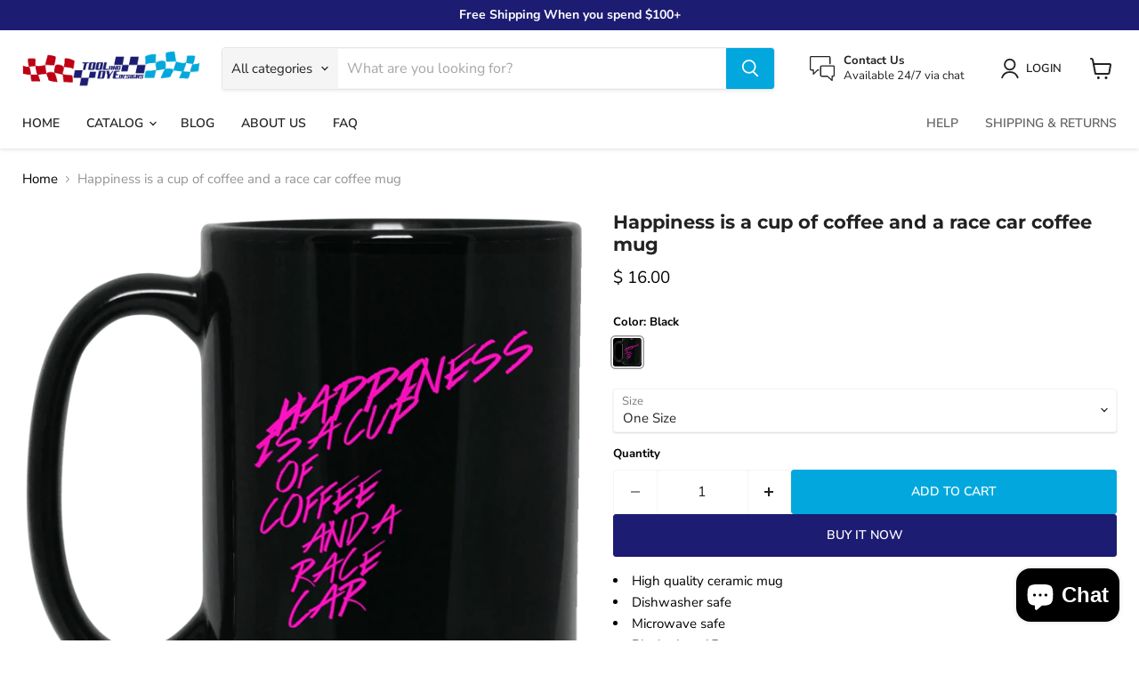

--- FILE ---
content_type: application/x-javascript
request_url: https://www.goldendev.win/shopify/show-recent-orders/shop/status/tool-and-dye-clothing.myshopify.com.js?58947064
body_size: -337
content:
var sro_settings_updated = 1542061177;

--- FILE ---
content_type: text/javascript; charset=utf-8
request_url: https://toolanddyedesigns.com/products/happiness-is-a-cup-of-coffee-and-a-race-car-coffee-mug.js
body_size: 787
content:
{"id":423785758757,"title":"Happiness is a cup of coffee and a race car coffee mug","handle":"happiness-is-a-cup-of-coffee-and-a-race-car-coffee-mug","description":"\u003cli\u003eHigh quality ceramic mug\u003c\/li\u003e\n\t\t\t\t\t\u003cli\u003eDishwasher safe\u003c\/li\u003e\n\t\t\t\t\t\u003cli\u003eMicrowave safe\u003c\/li\u003e\n\t\t\t\t\t\u003cli\u003eBlack gloss 15 oz.\u003c\/li\u003e\n\t\t\t\t\t\u003cli\u003eDecorated with full wrap dye sublimation\u003c\/li\u003e\n\t\t\t\t\t\u003ca href=\"https:\/\/cdn.mylocker.net\/size_charts\/\" target=\"_blank\" rel=\"\"\u003eSize Chart\u003c\/a\u003e","published_at":"2017-12-13T00:28:12-08:00","created_at":"2017-12-13T00:28:12-08:00","vendor":"CustomCat","type":"Drinkware","tags":[],"price":1600,"price_min":1600,"price_max":1600,"available":true,"price_varies":false,"compare_at_price":null,"compare_at_price_min":0,"compare_at_price_max":0,"compare_at_price_varies":false,"variants":[{"id":5003213406245,"title":"Black \/ One Size","option1":"Black","option2":"One Size","option3":null,"sku":"1066-10182-20248240-49311","requires_shipping":true,"taxable":true,"featured_image":{"id":1467062124581,"product_id":423785758757,"position":1,"created_at":"2017-12-13T00:28:16-08:00","updated_at":"2025-09-30T10:22:51-07:00","alt":null,"width":1155,"height":1155,"src":"https:\/\/cdn.shopify.com\/s\/files\/1\/0901\/2428\/products\/DynamicImageHandler_3921416d-c756-4444-811c-ee63b2d7a1ee.png?v=1759252971","variant_ids":[5003213406245]},"available":true,"name":"Happiness is a cup of coffee and a race car coffee mug - Black \/ One Size","public_title":"Black \/ One Size","options":["Black","One Size"],"price":1600,"weight":503,"compare_at_price":null,"inventory_quantity":30,"inventory_management":null,"inventory_policy":"deny","barcode":null,"featured_media":{"alt":null,"id":872599617588,"position":1,"preview_image":{"aspect_ratio":1.0,"height":1155,"width":1155,"src":"https:\/\/cdn.shopify.com\/s\/files\/1\/0901\/2428\/products\/DynamicImageHandler_3921416d-c756-4444-811c-ee63b2d7a1ee.png?v=1759252971"}},"requires_selling_plan":false,"selling_plan_allocations":[]}],"images":["\/\/cdn.shopify.com\/s\/files\/1\/0901\/2428\/products\/DynamicImageHandler_3921416d-c756-4444-811c-ee63b2d7a1ee.png?v=1759252971"],"featured_image":"\/\/cdn.shopify.com\/s\/files\/1\/0901\/2428\/products\/DynamicImageHandler_3921416d-c756-4444-811c-ee63b2d7a1ee.png?v=1759252971","options":[{"name":"Color","position":1,"values":["Black"]},{"name":"Size","position":2,"values":["One Size"]}],"url":"\/products\/happiness-is-a-cup-of-coffee-and-a-race-car-coffee-mug","media":[{"alt":null,"id":872599617588,"position":1,"preview_image":{"aspect_ratio":1.0,"height":1155,"width":1155,"src":"https:\/\/cdn.shopify.com\/s\/files\/1\/0901\/2428\/products\/DynamicImageHandler_3921416d-c756-4444-811c-ee63b2d7a1ee.png?v=1759252971"},"aspect_ratio":1.0,"height":1155,"media_type":"image","src":"https:\/\/cdn.shopify.com\/s\/files\/1\/0901\/2428\/products\/DynamicImageHandler_3921416d-c756-4444-811c-ee63b2d7a1ee.png?v=1759252971","width":1155}],"requires_selling_plan":false,"selling_plan_groups":[]}